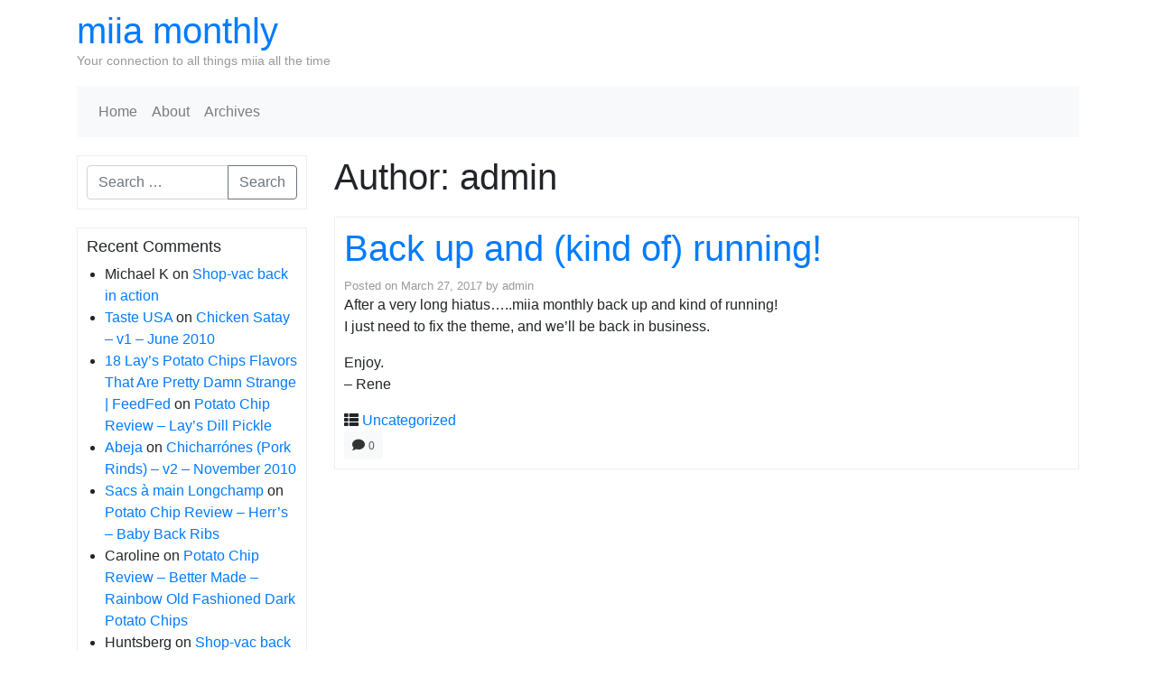

--- FILE ---
content_type: text/html; charset=UTF-8
request_url: http://www.miiamonthly.com/author/admin/
body_size: 9380
content:
<!DOCTYPE html>
<html class="no-js" lang="en-US">
    <head>
        <meta charset="UTF-8">
        <meta http-equiv="x-ua-compatible" content="ie=edge">
        <meta name="viewport" content="width=device-width, initial-scale=1, shrink-to-fit=no">

        <link rel="profile" href="http://gmpg.org/xfn/11" />
        <link rel="pingback" href="http://www.miiamonthly.com/xmlrpc.php" />

        <!--WordPress head-->
        <title>admin | miia monthly</title>
<meta name='robots' content='max-image-preview:large' />
	<style>img:is([sizes="auto" i], [sizes^="auto," i]) { contain-intrinsic-size: 3000px 1500px }</style>
	<link rel='dns-prefetch' href='//www.miiamonthly.com' />
<link rel="alternate" type="application/rss+xml" title="miia monthly &raquo; Feed" href="http://www.miiamonthly.com/feed/" />
<link rel="alternate" type="application/rss+xml" title="miia monthly &raquo; Comments Feed" href="http://www.miiamonthly.com/comments/feed/" />
<link rel="alternate" type="application/rss+xml" title="miia monthly &raquo; Posts by admin Feed" href="http://www.miiamonthly.com/author/admin/feed/" />
<script type="text/javascript">
/* <![CDATA[ */
window._wpemojiSettings = {"baseUrl":"https:\/\/s.w.org\/images\/core\/emoji\/16.0.1\/72x72\/","ext":".png","svgUrl":"https:\/\/s.w.org\/images\/core\/emoji\/16.0.1\/svg\/","svgExt":".svg","source":{"concatemoji":"http:\/\/www.miiamonthly.com\/wp-includes\/js\/wp-emoji-release.min.js?ver=6.8.3"}};
/*! This file is auto-generated */
!function(s,n){var o,i,e;function c(e){try{var t={supportTests:e,timestamp:(new Date).valueOf()};sessionStorage.setItem(o,JSON.stringify(t))}catch(e){}}function p(e,t,n){e.clearRect(0,0,e.canvas.width,e.canvas.height),e.fillText(t,0,0);var t=new Uint32Array(e.getImageData(0,0,e.canvas.width,e.canvas.height).data),a=(e.clearRect(0,0,e.canvas.width,e.canvas.height),e.fillText(n,0,0),new Uint32Array(e.getImageData(0,0,e.canvas.width,e.canvas.height).data));return t.every(function(e,t){return e===a[t]})}function u(e,t){e.clearRect(0,0,e.canvas.width,e.canvas.height),e.fillText(t,0,0);for(var n=e.getImageData(16,16,1,1),a=0;a<n.data.length;a++)if(0!==n.data[a])return!1;return!0}function f(e,t,n,a){switch(t){case"flag":return n(e,"\ud83c\udff3\ufe0f\u200d\u26a7\ufe0f","\ud83c\udff3\ufe0f\u200b\u26a7\ufe0f")?!1:!n(e,"\ud83c\udde8\ud83c\uddf6","\ud83c\udde8\u200b\ud83c\uddf6")&&!n(e,"\ud83c\udff4\udb40\udc67\udb40\udc62\udb40\udc65\udb40\udc6e\udb40\udc67\udb40\udc7f","\ud83c\udff4\u200b\udb40\udc67\u200b\udb40\udc62\u200b\udb40\udc65\u200b\udb40\udc6e\u200b\udb40\udc67\u200b\udb40\udc7f");case"emoji":return!a(e,"\ud83e\udedf")}return!1}function g(e,t,n,a){var r="undefined"!=typeof WorkerGlobalScope&&self instanceof WorkerGlobalScope?new OffscreenCanvas(300,150):s.createElement("canvas"),o=r.getContext("2d",{willReadFrequently:!0}),i=(o.textBaseline="top",o.font="600 32px Arial",{});return e.forEach(function(e){i[e]=t(o,e,n,a)}),i}function t(e){var t=s.createElement("script");t.src=e,t.defer=!0,s.head.appendChild(t)}"undefined"!=typeof Promise&&(o="wpEmojiSettingsSupports",i=["flag","emoji"],n.supports={everything:!0,everythingExceptFlag:!0},e=new Promise(function(e){s.addEventListener("DOMContentLoaded",e,{once:!0})}),new Promise(function(t){var n=function(){try{var e=JSON.parse(sessionStorage.getItem(o));if("object"==typeof e&&"number"==typeof e.timestamp&&(new Date).valueOf()<e.timestamp+604800&&"object"==typeof e.supportTests)return e.supportTests}catch(e){}return null}();if(!n){if("undefined"!=typeof Worker&&"undefined"!=typeof OffscreenCanvas&&"undefined"!=typeof URL&&URL.createObjectURL&&"undefined"!=typeof Blob)try{var e="postMessage("+g.toString()+"("+[JSON.stringify(i),f.toString(),p.toString(),u.toString()].join(",")+"));",a=new Blob([e],{type:"text/javascript"}),r=new Worker(URL.createObjectURL(a),{name:"wpTestEmojiSupports"});return void(r.onmessage=function(e){c(n=e.data),r.terminate(),t(n)})}catch(e){}c(n=g(i,f,p,u))}t(n)}).then(function(e){for(var t in e)n.supports[t]=e[t],n.supports.everything=n.supports.everything&&n.supports[t],"flag"!==t&&(n.supports.everythingExceptFlag=n.supports.everythingExceptFlag&&n.supports[t]);n.supports.everythingExceptFlag=n.supports.everythingExceptFlag&&!n.supports.flag,n.DOMReady=!1,n.readyCallback=function(){n.DOMReady=!0}}).then(function(){return e}).then(function(){var e;n.supports.everything||(n.readyCallback(),(e=n.source||{}).concatemoji?t(e.concatemoji):e.wpemoji&&e.twemoji&&(t(e.twemoji),t(e.wpemoji)))}))}((window,document),window._wpemojiSettings);
/* ]]> */
</script>
<style id='wp-emoji-styles-inline-css' type='text/css'>

	img.wp-smiley, img.emoji {
		display: inline !important;
		border: none !important;
		box-shadow: none !important;
		height: 1em !important;
		width: 1em !important;
		margin: 0 0.07em !important;
		vertical-align: -0.1em !important;
		background: none !important;
		padding: 0 !important;
	}
</style>
<link rel='stylesheet' id='wp-block-library-css' href='http://www.miiamonthly.com/wp-includes/css/dist/block-library/style.min.css?ver=6.8.3' type='text/css' media='all' />
<style id='wp-block-library-theme-inline-css' type='text/css'>
.wp-block-audio :where(figcaption){color:#555;font-size:13px;text-align:center}.is-dark-theme .wp-block-audio :where(figcaption){color:#ffffffa6}.wp-block-audio{margin:0 0 1em}.wp-block-code{border:1px solid #ccc;border-radius:4px;font-family:Menlo,Consolas,monaco,monospace;padding:.8em 1em}.wp-block-embed :where(figcaption){color:#555;font-size:13px;text-align:center}.is-dark-theme .wp-block-embed :where(figcaption){color:#ffffffa6}.wp-block-embed{margin:0 0 1em}.blocks-gallery-caption{color:#555;font-size:13px;text-align:center}.is-dark-theme .blocks-gallery-caption{color:#ffffffa6}:root :where(.wp-block-image figcaption){color:#555;font-size:13px;text-align:center}.is-dark-theme :root :where(.wp-block-image figcaption){color:#ffffffa6}.wp-block-image{margin:0 0 1em}.wp-block-pullquote{border-bottom:4px solid;border-top:4px solid;color:currentColor;margin-bottom:1.75em}.wp-block-pullquote cite,.wp-block-pullquote footer,.wp-block-pullquote__citation{color:currentColor;font-size:.8125em;font-style:normal;text-transform:uppercase}.wp-block-quote{border-left:.25em solid;margin:0 0 1.75em;padding-left:1em}.wp-block-quote cite,.wp-block-quote footer{color:currentColor;font-size:.8125em;font-style:normal;position:relative}.wp-block-quote:where(.has-text-align-right){border-left:none;border-right:.25em solid;padding-left:0;padding-right:1em}.wp-block-quote:where(.has-text-align-center){border:none;padding-left:0}.wp-block-quote.is-large,.wp-block-quote.is-style-large,.wp-block-quote:where(.is-style-plain){border:none}.wp-block-search .wp-block-search__label{font-weight:700}.wp-block-search__button{border:1px solid #ccc;padding:.375em .625em}:where(.wp-block-group.has-background){padding:1.25em 2.375em}.wp-block-separator.has-css-opacity{opacity:.4}.wp-block-separator{border:none;border-bottom:2px solid;margin-left:auto;margin-right:auto}.wp-block-separator.has-alpha-channel-opacity{opacity:1}.wp-block-separator:not(.is-style-wide):not(.is-style-dots){width:100px}.wp-block-separator.has-background:not(.is-style-dots){border-bottom:none;height:1px}.wp-block-separator.has-background:not(.is-style-wide):not(.is-style-dots){height:2px}.wp-block-table{margin:0 0 1em}.wp-block-table td,.wp-block-table th{word-break:normal}.wp-block-table :where(figcaption){color:#555;font-size:13px;text-align:center}.is-dark-theme .wp-block-table :where(figcaption){color:#ffffffa6}.wp-block-video :where(figcaption){color:#555;font-size:13px;text-align:center}.is-dark-theme .wp-block-video :where(figcaption){color:#ffffffa6}.wp-block-video{margin:0 0 1em}:root :where(.wp-block-template-part.has-background){margin-bottom:0;margin-top:0;padding:1.25em 2.375em}
</style>
<style id='classic-theme-styles-inline-css' type='text/css'>
/*! This file is auto-generated */
.wp-block-button__link{color:#fff;background-color:#32373c;border-radius:9999px;box-shadow:none;text-decoration:none;padding:calc(.667em + 2px) calc(1.333em + 2px);font-size:1.125em}.wp-block-file__button{background:#32373c;color:#fff;text-decoration:none}
</style>
<style id='global-styles-inline-css' type='text/css'>
:root{--wp--preset--aspect-ratio--square: 1;--wp--preset--aspect-ratio--4-3: 4/3;--wp--preset--aspect-ratio--3-4: 3/4;--wp--preset--aspect-ratio--3-2: 3/2;--wp--preset--aspect-ratio--2-3: 2/3;--wp--preset--aspect-ratio--16-9: 16/9;--wp--preset--aspect-ratio--9-16: 9/16;--wp--preset--color--black: #000000;--wp--preset--color--cyan-bluish-gray: #abb8c3;--wp--preset--color--white: #ffffff;--wp--preset--color--pale-pink: #f78da7;--wp--preset--color--vivid-red: #cf2e2e;--wp--preset--color--luminous-vivid-orange: #ff6900;--wp--preset--color--luminous-vivid-amber: #fcb900;--wp--preset--color--light-green-cyan: #7bdcb5;--wp--preset--color--vivid-green-cyan: #00d084;--wp--preset--color--pale-cyan-blue: #8ed1fc;--wp--preset--color--vivid-cyan-blue: #0693e3;--wp--preset--color--vivid-purple: #9b51e0;--wp--preset--gradient--vivid-cyan-blue-to-vivid-purple: linear-gradient(135deg,rgba(6,147,227,1) 0%,rgb(155,81,224) 100%);--wp--preset--gradient--light-green-cyan-to-vivid-green-cyan: linear-gradient(135deg,rgb(122,220,180) 0%,rgb(0,208,130) 100%);--wp--preset--gradient--luminous-vivid-amber-to-luminous-vivid-orange: linear-gradient(135deg,rgba(252,185,0,1) 0%,rgba(255,105,0,1) 100%);--wp--preset--gradient--luminous-vivid-orange-to-vivid-red: linear-gradient(135deg,rgba(255,105,0,1) 0%,rgb(207,46,46) 100%);--wp--preset--gradient--very-light-gray-to-cyan-bluish-gray: linear-gradient(135deg,rgb(238,238,238) 0%,rgb(169,184,195) 100%);--wp--preset--gradient--cool-to-warm-spectrum: linear-gradient(135deg,rgb(74,234,220) 0%,rgb(151,120,209) 20%,rgb(207,42,186) 40%,rgb(238,44,130) 60%,rgb(251,105,98) 80%,rgb(254,248,76) 100%);--wp--preset--gradient--blush-light-purple: linear-gradient(135deg,rgb(255,206,236) 0%,rgb(152,150,240) 100%);--wp--preset--gradient--blush-bordeaux: linear-gradient(135deg,rgb(254,205,165) 0%,rgb(254,45,45) 50%,rgb(107,0,62) 100%);--wp--preset--gradient--luminous-dusk: linear-gradient(135deg,rgb(255,203,112) 0%,rgb(199,81,192) 50%,rgb(65,88,208) 100%);--wp--preset--gradient--pale-ocean: linear-gradient(135deg,rgb(255,245,203) 0%,rgb(182,227,212) 50%,rgb(51,167,181) 100%);--wp--preset--gradient--electric-grass: linear-gradient(135deg,rgb(202,248,128) 0%,rgb(113,206,126) 100%);--wp--preset--gradient--midnight: linear-gradient(135deg,rgb(2,3,129) 0%,rgb(40,116,252) 100%);--wp--preset--font-size--small: 13px;--wp--preset--font-size--medium: 20px;--wp--preset--font-size--large: 36px;--wp--preset--font-size--x-large: 42px;--wp--preset--spacing--20: 0.44rem;--wp--preset--spacing--30: 0.67rem;--wp--preset--spacing--40: 1rem;--wp--preset--spacing--50: 1.5rem;--wp--preset--spacing--60: 2.25rem;--wp--preset--spacing--70: 3.38rem;--wp--preset--spacing--80: 5.06rem;--wp--preset--shadow--natural: 6px 6px 9px rgba(0, 0, 0, 0.2);--wp--preset--shadow--deep: 12px 12px 50px rgba(0, 0, 0, 0.4);--wp--preset--shadow--sharp: 6px 6px 0px rgba(0, 0, 0, 0.2);--wp--preset--shadow--outlined: 6px 6px 0px -3px rgba(255, 255, 255, 1), 6px 6px rgba(0, 0, 0, 1);--wp--preset--shadow--crisp: 6px 6px 0px rgba(0, 0, 0, 1);}:where(.is-layout-flex){gap: 0.5em;}:where(.is-layout-grid){gap: 0.5em;}body .is-layout-flex{display: flex;}.is-layout-flex{flex-wrap: wrap;align-items: center;}.is-layout-flex > :is(*, div){margin: 0;}body .is-layout-grid{display: grid;}.is-layout-grid > :is(*, div){margin: 0;}:where(.wp-block-columns.is-layout-flex){gap: 2em;}:where(.wp-block-columns.is-layout-grid){gap: 2em;}:where(.wp-block-post-template.is-layout-flex){gap: 1.25em;}:where(.wp-block-post-template.is-layout-grid){gap: 1.25em;}.has-black-color{color: var(--wp--preset--color--black) !important;}.has-cyan-bluish-gray-color{color: var(--wp--preset--color--cyan-bluish-gray) !important;}.has-white-color{color: var(--wp--preset--color--white) !important;}.has-pale-pink-color{color: var(--wp--preset--color--pale-pink) !important;}.has-vivid-red-color{color: var(--wp--preset--color--vivid-red) !important;}.has-luminous-vivid-orange-color{color: var(--wp--preset--color--luminous-vivid-orange) !important;}.has-luminous-vivid-amber-color{color: var(--wp--preset--color--luminous-vivid-amber) !important;}.has-light-green-cyan-color{color: var(--wp--preset--color--light-green-cyan) !important;}.has-vivid-green-cyan-color{color: var(--wp--preset--color--vivid-green-cyan) !important;}.has-pale-cyan-blue-color{color: var(--wp--preset--color--pale-cyan-blue) !important;}.has-vivid-cyan-blue-color{color: var(--wp--preset--color--vivid-cyan-blue) !important;}.has-vivid-purple-color{color: var(--wp--preset--color--vivid-purple) !important;}.has-black-background-color{background-color: var(--wp--preset--color--black) !important;}.has-cyan-bluish-gray-background-color{background-color: var(--wp--preset--color--cyan-bluish-gray) !important;}.has-white-background-color{background-color: var(--wp--preset--color--white) !important;}.has-pale-pink-background-color{background-color: var(--wp--preset--color--pale-pink) !important;}.has-vivid-red-background-color{background-color: var(--wp--preset--color--vivid-red) !important;}.has-luminous-vivid-orange-background-color{background-color: var(--wp--preset--color--luminous-vivid-orange) !important;}.has-luminous-vivid-amber-background-color{background-color: var(--wp--preset--color--luminous-vivid-amber) !important;}.has-light-green-cyan-background-color{background-color: var(--wp--preset--color--light-green-cyan) !important;}.has-vivid-green-cyan-background-color{background-color: var(--wp--preset--color--vivid-green-cyan) !important;}.has-pale-cyan-blue-background-color{background-color: var(--wp--preset--color--pale-cyan-blue) !important;}.has-vivid-cyan-blue-background-color{background-color: var(--wp--preset--color--vivid-cyan-blue) !important;}.has-vivid-purple-background-color{background-color: var(--wp--preset--color--vivid-purple) !important;}.has-black-border-color{border-color: var(--wp--preset--color--black) !important;}.has-cyan-bluish-gray-border-color{border-color: var(--wp--preset--color--cyan-bluish-gray) !important;}.has-white-border-color{border-color: var(--wp--preset--color--white) !important;}.has-pale-pink-border-color{border-color: var(--wp--preset--color--pale-pink) !important;}.has-vivid-red-border-color{border-color: var(--wp--preset--color--vivid-red) !important;}.has-luminous-vivid-orange-border-color{border-color: var(--wp--preset--color--luminous-vivid-orange) !important;}.has-luminous-vivid-amber-border-color{border-color: var(--wp--preset--color--luminous-vivid-amber) !important;}.has-light-green-cyan-border-color{border-color: var(--wp--preset--color--light-green-cyan) !important;}.has-vivid-green-cyan-border-color{border-color: var(--wp--preset--color--vivid-green-cyan) !important;}.has-pale-cyan-blue-border-color{border-color: var(--wp--preset--color--pale-cyan-blue) !important;}.has-vivid-cyan-blue-border-color{border-color: var(--wp--preset--color--vivid-cyan-blue) !important;}.has-vivid-purple-border-color{border-color: var(--wp--preset--color--vivid-purple) !important;}.has-vivid-cyan-blue-to-vivid-purple-gradient-background{background: var(--wp--preset--gradient--vivid-cyan-blue-to-vivid-purple) !important;}.has-light-green-cyan-to-vivid-green-cyan-gradient-background{background: var(--wp--preset--gradient--light-green-cyan-to-vivid-green-cyan) !important;}.has-luminous-vivid-amber-to-luminous-vivid-orange-gradient-background{background: var(--wp--preset--gradient--luminous-vivid-amber-to-luminous-vivid-orange) !important;}.has-luminous-vivid-orange-to-vivid-red-gradient-background{background: var(--wp--preset--gradient--luminous-vivid-orange-to-vivid-red) !important;}.has-very-light-gray-to-cyan-bluish-gray-gradient-background{background: var(--wp--preset--gradient--very-light-gray-to-cyan-bluish-gray) !important;}.has-cool-to-warm-spectrum-gradient-background{background: var(--wp--preset--gradient--cool-to-warm-spectrum) !important;}.has-blush-light-purple-gradient-background{background: var(--wp--preset--gradient--blush-light-purple) !important;}.has-blush-bordeaux-gradient-background{background: var(--wp--preset--gradient--blush-bordeaux) !important;}.has-luminous-dusk-gradient-background{background: var(--wp--preset--gradient--luminous-dusk) !important;}.has-pale-ocean-gradient-background{background: var(--wp--preset--gradient--pale-ocean) !important;}.has-electric-grass-gradient-background{background: var(--wp--preset--gradient--electric-grass) !important;}.has-midnight-gradient-background{background: var(--wp--preset--gradient--midnight) !important;}.has-small-font-size{font-size: var(--wp--preset--font-size--small) !important;}.has-medium-font-size{font-size: var(--wp--preset--font-size--medium) !important;}.has-large-font-size{font-size: var(--wp--preset--font-size--large) !important;}.has-x-large-font-size{font-size: var(--wp--preset--font-size--x-large) !important;}
:where(.wp-block-post-template.is-layout-flex){gap: 1.25em;}:where(.wp-block-post-template.is-layout-grid){gap: 1.25em;}
:where(.wp-block-columns.is-layout-flex){gap: 2em;}:where(.wp-block-columns.is-layout-grid){gap: 2em;}
:root :where(.wp-block-pullquote){font-size: 1.5em;line-height: 1.6;}
</style>
<link rel='stylesheet' id='bootstrap-basic4-wp-main-css' href='http://www.miiamonthly.com/wp-content/themes/bootstrap-basic4/style.css?ver=1.3.3' type='text/css' media='all' />
<link rel='stylesheet' id='bootstrap4-css' href='http://www.miiamonthly.com/wp-content/themes/bootstrap-basic4/assets/css/bootstrap.min.css?ver=4.6.2' type='text/css' media='all' />
<link rel='stylesheet' id='bootstrap-basic4-font-awesome5-css' href='http://www.miiamonthly.com/wp-content/themes/bootstrap-basic4/assets/fontawesome/css/all.min.css?ver=5.15.4' type='text/css' media='all' />
<link rel='stylesheet' id='bootstrap-basic4-main-css' href='http://www.miiamonthly.com/wp-content/themes/bootstrap-basic4/assets/css/main.css?ver=1.3.3' type='text/css' media='all' />
<script type="text/javascript" src="http://www.miiamonthly.com/wp-includes/js/jquery/jquery.min.js?ver=3.7.1" id="jquery-core-js"></script>
<script type="text/javascript" src="http://www.miiamonthly.com/wp-includes/js/jquery/jquery-migrate.min.js?ver=3.4.1" id="jquery-migrate-js"></script>
<link rel="https://api.w.org/" href="http://www.miiamonthly.com/wp-json/" /><link rel="alternate" title="JSON" type="application/json" href="http://www.miiamonthly.com/wp-json/wp/v2/users/1" /><link rel="EditURI" type="application/rsd+xml" title="RSD" href="http://www.miiamonthly.com/xmlrpc.php?rsd" />
<meta name="generator" content="WordPress 6.8.3" />
<style type="text/css">.recentcomments a{display:inline !important;padding:0 !important;margin:0 !important;}</style> 
        <!--end WordPress head-->
    </head>
    <body class="archive author author-admin author-1 wp-embed-responsive wp-theme-bootstrap-basic4">
         
        <div class="container page-container">
            <header class="page-header page-header-sitebrand-topbar">
                <div class="row row-with-vspace site-branding">
                    <div class="col-md-6 site-title">
                        <h1 class="site-title-heading">
                            <a href="http://www.miiamonthly.com/" title="miia monthly" rel="home">miia monthly</a>
                        </h1>
                        <div class="site-description">
                            <small>
                                Your connection to all things miia all the time 
                            </small>
                        </div>
                    </div>
                    <div class="col-md-6 page-header-top-right">
                        <div class="sr-only">
                            <a href="#content" title="Skip to content">Skip to content</a>
                        </div>
                         
                    </div>
                </div><!--.site-branding-->
                 
                <div class="row main-navigation">
                    <div class="col-md-12">
                        <nav class="navbar navbar-expand-lg navbar-light bg-light">
                            <button class="navbar-toggler" type="button" data-toggle="collapse" data-target="#bootstrap-basic4-topnavbar" aria-controls="bootstrap-basic4-topnavbar" aria-expanded="false" aria-label="Toggle navigation">
                                <span class="navbar-toggler-icon"></span>
                            </button>
                            <div id="bootstrap-basic4-topnavbar" class="collapse navbar-collapse">
                                <ul id="bb4-primary-menu" class="navbar-nav mr-auto"><li id="menu-item-5451" class="menu-item menu-item-type-custom menu-item-object-custom menu-item-home menu-item-5451 nav-item"><a href="http://www.miiamonthly.com/" class="nav-link  menu-item menu-item-type-custom menu-item-object-custom menu-item-home">Home</a></li>
<li id="menu-item-5452" class="menu-item menu-item-type-post_type menu-item-object-page menu-item-5452 nav-item"><a href="http://www.miiamonthly.com/about/" class="nav-link  menu-item menu-item-type-post_type menu-item-object-page">About</a></li>
<li id="menu-item-5453" class="menu-item menu-item-type-post_type menu-item-object-page menu-item-5453 nav-item"><a href="http://www.miiamonthly.com/archives/" class="nav-link  menu-item menu-item-type-post_type menu-item-object-page">Archives</a></li>
</ul> 
                                <div class="float-lg-right">
                                     
                                </div>
                                <div class="clearfix"></div>
                            </div><!--.navbar-collapse-->
                            <div class="clearfix"></div>
                        </nav>
                    </div>
                </div><!--.main-navigation-->
                 
            </header><!--.page-header-->


            <div id="content" class="site-content row row-with-vspace"> 
                <div id="sidebar-left" class="col-md-3">
                     
                    <aside id="search-9" class="widget widget_search"> 
<form class="search-form form" role="search" method="get" action="http://www.miiamonthly.com/">
    <div class="input-group">
        <input class="form-control" type="search" name="s" value="" placeholder="Search &hellip;" title="Search &hellip;">
         
        <span class="input-group-append">
            <button class="btn btn-outline-secondary" type="submit">Search</button>
        </span>
         
    </div>
</form><!--to override this search form, it is in /homepages/15/d94821293/htdocs/miiamonthly/wp-content/themes/bootstrap-basic4/searchform.php --></aside><aside id="recent-comments-5" class="widget widget_recent_comments"><h1 class="widget-title">Recent Comments</h1><ul id="recentcomments"><li class="recentcomments"><span class="comment-author-link">Michael K</span> on <a href="http://www.miiamonthly.com/2009/09/14/shop-vac-back-in-action/comment-page-1/#comment-299596">Shop-vac back in action</a></li><li class="recentcomments"><span class="comment-author-link"><a href="http://tasteusa.blogspot.com" class="url" rel="ugc external nofollow">Taste USA</a></span> on <a href="http://www.miiamonthly.com/2010/06/29/chicken-satay-v1-june-2010/comment-page-1/#comment-291636">Chicken Satay &#8211; v1 &#8211; June 2010</a></li><li class="recentcomments"><span class="comment-author-link"><a href="http://feedfed.com/2015/01/18-lays-potato-chips-flavors-that-are-pretty-damn-strange/" class="url" rel="ugc external nofollow">18 Lay&#8217;s Potato Chips Flavors That Are Pretty Damn Strange | FeedFed</a></span> on <a href="http://www.miiamonthly.com/2010/01/24/potato-chip-review-%e2%80%93-lay%e2%80%99s-dill-pickle/comment-page-1/#comment-288023">Potato Chip Review – Lay’s Dill Pickle</a></li><li class="recentcomments"><span class="comment-author-link"><a href="http://emeraldearth.org" class="url" rel="ugc external nofollow">Abeja</a></span> on <a href="http://www.miiamonthly.com/2010/12/03/chicharrones-pork-rinds-v2-november-2010/comment-page-1/#comment-274618">Chicharrónes (Pork Rinds) &#8211; v2 &#8211; November 2010</a></li><li class="recentcomments"><span class="comment-author-link"><a href="http://arst-publications.com/wp-content/languages/cache/" class="url" rel="ugc external nofollow">Sacs à main Longchamp</a></span> on <a href="http://www.miiamonthly.com/2011/02/06/potato-chip-review-herrs-baby-back-ribs/comment-page-1/#comment-268220">Potato Chip Review &#8211; Herr&#8217;s &#8211; Baby Back Ribs</a></li><li class="recentcomments"><span class="comment-author-link">Caroline</span> on <a href="http://www.miiamonthly.com/2010/06/01/potato-chip-review-better-made-rainbow-old-fashioned-dark-potato-chips/comment-page-1/#comment-250261">Potato Chip Review &#8211; Better Made &#8211; Rainbow Old Fashioned Dark Potato Chips</a></li><li class="recentcomments"><span class="comment-author-link">Huntsberg</span> on <a href="http://www.miiamonthly.com/2009/09/14/shop-vac-back-in-action/comment-page-1/#comment-128313">Shop-vac back in action</a></li></ul></aside><aside id="meta-6" class="widget widget_meta"><h1 class="widget-title">Meta</h1>
		<ul>
						<li><a href="http://www.miiamonthly.com/wp-login.php">Log in</a></li>
			<li><a href="http://www.miiamonthly.com/feed/">Entries feed</a></li>
			<li><a href="http://www.miiamonthly.com/comments/feed/">Comments feed</a></li>

			<li><a href="https://wordpress.org/">WordPress.org</a></li>
		</ul>

		</aside><aside id="categories-395563044" class="widget widget_categories"><h1 class="widget-title">Categories</h1>
			<ul>
					<li class="cat-item cat-item-20"><a href="http://www.miiamonthly.com/category/baking/">baking</a>
</li>
	<li class="cat-item cat-item-214"><a href="http://www.miiamonthly.com/category/brewing/">brewing</a>
</li>
	<li class="cat-item cat-item-277"><a href="http://www.miiamonthly.com/category/canning/">canning</a>
</li>
	<li class="cat-item cat-item-717"><a href="http://www.miiamonthly.com/category/charcuterie/">charcuterie</a>
</li>
	<li class="cat-item cat-item-4"><a href="http://www.miiamonthly.com/category/cooking/">cooking</a>
</li>
	<li class="cat-item cat-item-263"><a href="http://www.miiamonthly.com/category/diy-projects/">DIY Projects</a>
</li>
	<li class="cat-item cat-item-77"><a href="http://www.miiamonthly.com/category/easy-food/">easy food</a>
</li>
	<li class="cat-item cat-item-410"><a href="http://www.miiamonthly.com/category/equipment/">equipment</a>
</li>
	<li class="cat-item cat-item-86"><a href="http://www.miiamonthly.com/category/fried/">fried</a>
</li>
	<li class="cat-item cat-item-52"><a href="http://www.miiamonthly.com/category/gardening/">gardening</a>
</li>
	<li class="cat-item cat-item-89"><a href="http://www.miiamonthly.com/category/grilling/">grilling</a>
</li>
	<li class="cat-item cat-item-3"><a href="http://www.miiamonthly.com/category/hops/">hops</a>
</li>
	<li class="cat-item cat-item-19"><a href="http://www.miiamonthly.com/category/liquor/">Liquor</a>
</li>
	<li class="cat-item cat-item-108"><a href="http://www.miiamonthly.com/category/reviews/">reviews</a>
</li>
	<li class="cat-item cat-item-6"><a href="http://www.miiamonthly.com/category/seedlings/">Seedlings</a>
</li>
	<li class="cat-item cat-item-1"><a href="http://www.miiamonthly.com/category/uncategorized/">Uncategorized</a>
</li>
	<li class="cat-item cat-item-18"><a href="http://www.miiamonthly.com/category/wine/">Wine</a>
</li>
			</ul>

			</aside>
		<aside id="recent-posts-7" class="widget widget_recent_entries">
		<h1 class="widget-title">Recent Posts</h1>
		<ul>
											<li>
					<a href="http://www.miiamonthly.com/2017/03/29/2017-and-beyond/">2017 and beyond</a>
									</li>
											<li>
					<a href="http://www.miiamonthly.com/2017/03/27/back-up-and-running/">Back up and (kind of) running!</a>
									</li>
											<li>
					<a href="http://www.miiamonthly.com/2012/07/29/garden-hose-repair-with-pex-fitting/">Garden Hose repair with PEX fitting</a>
									</li>
											<li>
					<a href="http://www.miiamonthly.com/2012/03/09/construction-next-door-to-my-house/">Construction next door to my house</a>
									</li>
											<li>
					<a href="http://www.miiamonthly.com/2012/02/23/harvest-ipa-august-2011/">Harvest IPA &#8211; August 2011</a>
									</li>
					</ul>

		</aside><aside id="archives-6" class="widget widget_archive"><h1 class="widget-title">Archives</h1>
			<ul>
					<li><a href='http://www.miiamonthly.com/2017/03/'>March 2017</a></li>
	<li><a href='http://www.miiamonthly.com/2012/07/'>July 2012</a></li>
	<li><a href='http://www.miiamonthly.com/2012/03/'>March 2012</a></li>
	<li><a href='http://www.miiamonthly.com/2012/02/'>February 2012</a></li>
	<li><a href='http://www.miiamonthly.com/2012/01/'>January 2012</a></li>
	<li><a href='http://www.miiamonthly.com/2011/12/'>December 2011</a></li>
	<li><a href='http://www.miiamonthly.com/2011/08/'>August 2011</a></li>
	<li><a href='http://www.miiamonthly.com/2011/07/'>July 2011</a></li>
	<li><a href='http://www.miiamonthly.com/2011/05/'>May 2011</a></li>
	<li><a href='http://www.miiamonthly.com/2011/04/'>April 2011</a></li>
	<li><a href='http://www.miiamonthly.com/2011/03/'>March 2011</a></li>
	<li><a href='http://www.miiamonthly.com/2011/02/'>February 2011</a></li>
	<li><a href='http://www.miiamonthly.com/2011/01/'>January 2011</a></li>
	<li><a href='http://www.miiamonthly.com/2010/12/'>December 2010</a></li>
	<li><a href='http://www.miiamonthly.com/2010/11/'>November 2010</a></li>
	<li><a href='http://www.miiamonthly.com/2010/10/'>October 2010</a></li>
	<li><a href='http://www.miiamonthly.com/2010/09/'>September 2010</a></li>
	<li><a href='http://www.miiamonthly.com/2010/08/'>August 2010</a></li>
	<li><a href='http://www.miiamonthly.com/2010/07/'>July 2010</a></li>
	<li><a href='http://www.miiamonthly.com/2010/06/'>June 2010</a></li>
	<li><a href='http://www.miiamonthly.com/2010/05/'>May 2010</a></li>
	<li><a href='http://www.miiamonthly.com/2010/04/'>April 2010</a></li>
	<li><a href='http://www.miiamonthly.com/2010/03/'>March 2010</a></li>
	<li><a href='http://www.miiamonthly.com/2010/02/'>February 2010</a></li>
	<li><a href='http://www.miiamonthly.com/2010/01/'>January 2010</a></li>
	<li><a href='http://www.miiamonthly.com/2009/12/'>December 2009</a></li>
	<li><a href='http://www.miiamonthly.com/2009/11/'>November 2009</a></li>
	<li><a href='http://www.miiamonthly.com/2009/10/'>October 2009</a></li>
	<li><a href='http://www.miiamonthly.com/2009/09/'>September 2009</a></li>
	<li><a href='http://www.miiamonthly.com/2009/08/'>August 2009</a></li>
	<li><a href='http://www.miiamonthly.com/2009/07/'>July 2009</a></li>
	<li><a href='http://www.miiamonthly.com/2009/06/'>June 2009</a></li>
	<li><a href='http://www.miiamonthly.com/2009/05/'>May 2009</a></li>
	<li><a href='http://www.miiamonthly.com/2009/04/'>April 2009</a></li>
	<li><a href='http://www.miiamonthly.com/2009/03/'>March 2009</a></li>
			</ul>

			</aside> 
                </div>
 
                <main id="main" class="col-md-9 site-main" role="main">
                     
                    <header class="page-header">
                        <h1 class="page-title">Author: <span>admin</span></h1>                    </header><!-- .page-header -->

                     
<article id="post-5438" class="post-5438 post type-post status-publish format-standard hentry category-uncategorized">
    <header class="entry-header">
        <h1 class="entry-title"><a href="http://www.miiamonthly.com/2017/03/27/back-up-and-running/" rel="bookmark">Back up and (kind of) running!</a></h1>

         
        <div class="entry-meta">
            <span class="posted-on">Posted on <a href="http://www.miiamonthly.com/2017/03/27/back-up-and-running/" title="9:41 pm" rel="bookmark"><time class="entry-date published" datetime="2017-03-27T21:41:22-06:00">March 27, 2017</time><time class="updated" datetime="2017-03-27T21:51:26-06:00">March 27, 2017</time></a></span><span class="byline"> by <span class="author vcard"><a class="url fn n" href="http://www.miiamonthly.com/author/admin/" title="View all posts by admin">admin</a></span></span> 
        </div><!-- .entry-meta -->
         
    </header><!-- .entry-header -->

     
    <div class="entry-content">
        <p>After a very long hiatus&#8230;..miia monthly back up and kind of running!<br />
I just need to fix the theme, and we&#8217;ll be back in business.</p>
<p>Enjoy.<br />
&#8211; Rene</p>
 
        <div class="clearfix"></div>
         
    </div><!-- .entry-content -->
     

    <footer class="entry-meta">
         
        <div class="entry-meta-category-tag">
             
            <span class="cat-links">
                <span class="categories-icon fas fa-th-list" title="Posted in"></span> <a href="http://www.miiamonthly.com/category/uncategorized/" rel="category tag">Uncategorized</a> 
            </span>
             

             
        </div><!--.entry-meta-category-tag-->
         

        <div class="entry-meta-comment-tools">
             
                        <span class="comments-link"><a href="http://www.miiamonthly.com/2017/03/27/back-up-and-running/#respond" class="btn btn-light btn-sm" ><i class="comment-icon fas fa-comment"></i> <small class="comment-total">0</small></a></span>
             

             
        </div><!--.entry-meta-comment-tools-->
    </footer><!-- .entry-meta -->
</article><!-- #post-## -->
  
                </main>
            </div><!--.site-content-->


            <footer id="site-footer" class="site-footer page-footer">
                <div id="footer-row" class="row">
                    <div class="col-md-6 footer-left">
                        Powered by <a href="https://wordpress.org" rel="nofollow">WordPress</a> | Theme: <a href="https://rundiz.com" rel="nofollow">Bootstrap Basic4</a> 
                    </div>
                    <div class="col-md-6 footer-right text-right">
                         
                    </div>
                </div>
            </footer><!--.page-footer-->
        </div><!--.page-container-->


        <!--WordPress footer-->
        <script type="speculationrules">
{"prefetch":[{"source":"document","where":{"and":[{"href_matches":"\/*"},{"not":{"href_matches":["\/wp-*.php","\/wp-admin\/*","\/wp-content\/uploads\/*","\/wp-content\/*","\/wp-content\/plugins\/*","\/wp-content\/themes\/bootstrap-basic4\/*","\/*\\?(.+)"]}},{"not":{"selector_matches":"a[rel~=\"nofollow\"]"}},{"not":{"selector_matches":".no-prefetch, .no-prefetch a"}}]},"eagerness":"conservative"}]}
</script>
<script type="text/javascript" src="http://www.miiamonthly.com/wp-content/themes/bootstrap-basic4/assets/js/bootstrap.bundle.min.js?ver=4.6.2" id="bootstrap4-bundle-js"></script>
<script type="text/javascript" src="http://www.miiamonthly.com/wp-content/themes/bootstrap-basic4/assets/js/main.js?ver=1.3.3" id="bootstrap-basic4-main-js"></script>
 
        <!--end WordPress footer-->
    </body>
</html>
